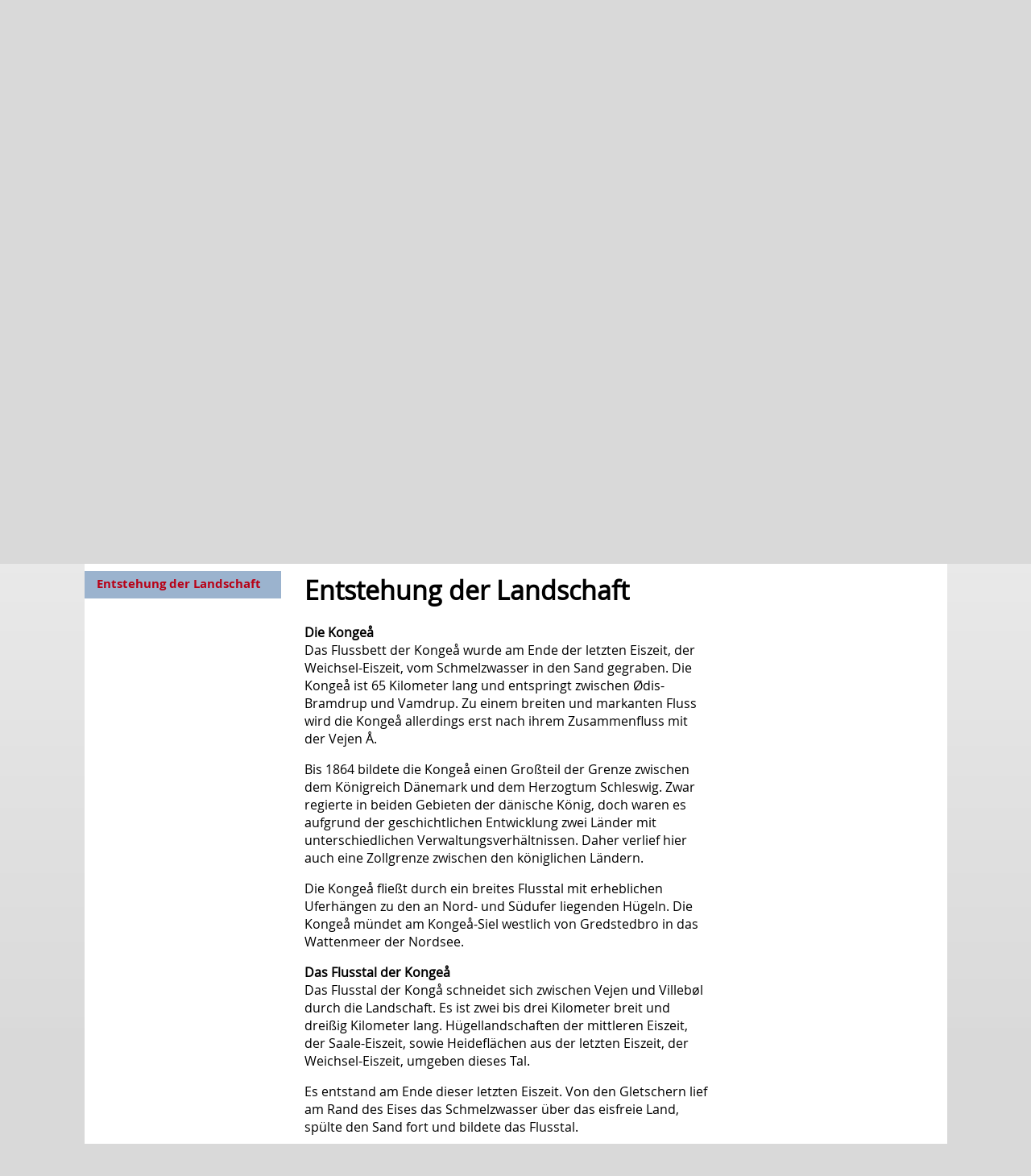

--- FILE ---
content_type: text/html; charset=utf-8
request_url: http://test.kongeaaen.tgsite.dk/de/content/entstehung-der-landschaft
body_size: 37726
content:
<!DOCTYPE html> 
<html lang="da">

<head profile="http://www.w3.org/1999/xhtml/vocab">
  <meta http-equiv="Content-Type" content="text/html; charset=utf-8" />
<meta name="Generator" content="Drupal 7 (http://drupal.org)" />
<link rel="canonical" href="/de/content/entstehung-der-landschaft" />
<link rel="shortlink" href="/de/node/638" />
<link rel="shortcut icon" href="http://test.kongeaaen.tgsite.dk/sites/default/files/favicon.png" type="image/png" />
  <title>Entstehung der Landschaft | Kongeåen</title>

  <style type="text/css" media="all">
@import url("http://test.kongeaaen.tgsite.dk/modules/system/system.base.css?qhivoh");
@import url("http://test.kongeaaen.tgsite.dk/modules/system/system.menus.css?qhivoh");
@import url("http://test.kongeaaen.tgsite.dk/modules/system/system.messages.css?qhivoh");
@import url("http://test.kongeaaen.tgsite.dk/modules/system/system.theme.css?qhivoh");
</style>
<style type="text/css" media="all">
@import url("http://test.kongeaaen.tgsite.dk/sites/all/modules/views_slideshow/views_slideshow.css?qhivoh");
</style>
<style type="text/css" media="all">
@import url("http://test.kongeaaen.tgsite.dk/modules/comment/comment.css?qhivoh");
@import url("http://test.kongeaaen.tgsite.dk/modules/field/theme/field.css?qhivoh");
@import url("http://test.kongeaaen.tgsite.dk/modules/node/node.css?qhivoh");
@import url("http://test.kongeaaen.tgsite.dk/modules/search/search.css?qhivoh");
@import url("http://test.kongeaaen.tgsite.dk/modules/user/user.css?qhivoh");
@import url("http://test.kongeaaen.tgsite.dk/sites/all/modules/views/css/views.css?qhivoh");
</style>
<style type="text/css" media="all">
@import url("http://test.kongeaaen.tgsite.dk/sites/all/modules/ctools/css/ctools.css?qhivoh");
@import url("http://test.kongeaaen.tgsite.dk/sites/all/libraries/leaflet/leaflet.css?qhivoh");
</style>
<style type="text/css" media="all">
@import url("http://test.kongeaaen.tgsite.dk/modules/locale/locale.css?qhivoh");
@import url("http://test.kongeaaen.tgsite.dk/sites/all/modules/views_slideshow/views_slideshow_controls_text.css?qhivoh");
@import url("http://test.kongeaaen.tgsite.dk/sites/all/modules/leaflet/leaflet_extras.css?qhivoh");
@import url("http://test.kongeaaen.tgsite.dk/sites/all/modules/views_slideshow/contrib/views_slideshow_cycle/views_slideshow_cycle.css?qhivoh");
</style>
<style type="text/css" media="screen">
@import url("http://test.kongeaaen.tgsite.dk/sites/all/themes/main/style/normalize.css?qhivoh");
@import url("http://test.kongeaaen.tgsite.dk/sites/all/themes/main/style/main.css?qhivoh");
</style>
  <script type="text/javascript" src="//ajax.googleapis.com/ajax/libs/jquery/1.7.2/jquery.min.js"></script>
<script type="text/javascript">
<!--//--><![CDATA[//><!--
window.jQuery || document.write("<script src='/sites/all/modules/jquery_update/replace/jquery/1.7/jquery.min.js'>\x3C/script>")
//--><!]]>
</script>
<script type="text/javascript" src="http://test.kongeaaen.tgsite.dk/misc/jquery-extend-3.4.0.js?v=1.7.2"></script>
<script type="text/javascript" src="http://test.kongeaaen.tgsite.dk/misc/jquery-html-prefilter-3.5.0-backport.js?v=1.7.2"></script>
<script type="text/javascript" src="http://test.kongeaaen.tgsite.dk/misc/jquery.once.js?v=1.2"></script>
<script type="text/javascript" src="http://test.kongeaaen.tgsite.dk/misc/drupal.js?qhivoh"></script>
<script type="text/javascript" src="http://test.kongeaaen.tgsite.dk/sites/all/modules/views_slideshow/js/views_slideshow.js?v=1.0"></script>
<script type="text/javascript">
<!--//--><![CDATA[//><!--
L_ROOT_URL = "/sites/all/libraries/leaflet/";
//--><!]]>
</script>
<script type="text/javascript" src="http://test.kongeaaen.tgsite.dk/sites/all/libraries/leaflet/leaflet.js?qhivoh"></script>
<script type="text/javascript" src="http://test.kongeaaen.tgsite.dk/sites/all/modules/leaflet/leaflet.drupal.js?qhivoh"></script>
<script type="text/javascript">
<!--//--><![CDATA[//><!--
L.Icon.Default.imagePath = "/sites/all/libraries/leaflet/images/";
//--><!]]>
</script>
<script type="text/javascript" src="http://test.kongeaaen.tgsite.dk/sites/all/modules/google_analytics/googleanalytics.js?qhivoh"></script>
<script type="text/javascript">
<!--//--><![CDATA[//><!--
(function(i,s,o,g,r,a,m){i["GoogleAnalyticsObject"]=r;i[r]=i[r]||function(){(i[r].q=i[r].q||[]).push(arguments)},i[r].l=1*new Date();a=s.createElement(o),m=s.getElementsByTagName(o)[0];a.async=1;a.src=g;m.parentNode.insertBefore(a,m)})(window,document,"script","https://www.google-analytics.com/analytics.js","ga");ga("create", "UA-47868931-1", {"cookieDomain":"auto"});ga("send", "pageview");
//--><!]]>
</script>
<script type="text/javascript" src="http://test.kongeaaen.tgsite.dk/sites/all/libraries/jquery.cycle/jquery.cycle.all.min.js?qhivoh"></script>
<script type="text/javascript" src="http://test.kongeaaen.tgsite.dk/sites/all/modules/views_slideshow/contrib/views_slideshow_cycle/js/views_slideshow_cycle.js?qhivoh"></script>
<script type="text/javascript" src="http://test.kongeaaen.tgsite.dk/sites/all/modules/leaflet_more_maps/leaflet_more_maps.js?qhivoh"></script>
<script type="text/javascript" src="http://test.kongeaaen.tgsite.dk/sites/all/themes/main/js/main.js?qhivoh"></script>
<script type="text/javascript" src="http://test.kongeaaen.tgsite.dk/sites/all/themes/main/js/modernizr.js?qhivoh"></script>
<script type="text/javascript">
<!--//--><![CDATA[//><!--
jQuery.extend(Drupal.settings, {"basePath":"\/","pathPrefix":"de\/","ajaxPageState":{"theme":"main","theme_token":"gtff4tqLANZTMPjlflIAYkV3uGiIERKRtDbNQzM7mu0","js":{"\/\/ajax.googleapis.com\/ajax\/libs\/jquery\/1.7.2\/jquery.min.js":1,"0":1,"misc\/jquery-extend-3.4.0.js":1,"misc\/jquery-html-prefilter-3.5.0-backport.js":1,"misc\/jquery.once.js":1,"misc\/drupal.js":1,"sites\/all\/modules\/views_slideshow\/js\/views_slideshow.js":1,"1":1,"sites\/all\/libraries\/leaflet\/leaflet.js":1,"sites\/all\/modules\/leaflet\/leaflet.drupal.js":1,"2":1,"sites\/all\/modules\/google_analytics\/googleanalytics.js":1,"3":1,"sites\/all\/libraries\/jquery.cycle\/jquery.cycle.all.min.js":1,"sites\/all\/modules\/views_slideshow\/contrib\/views_slideshow_cycle\/js\/views_slideshow_cycle.js":1,"sites\/all\/modules\/leaflet_more_maps\/leaflet_more_maps.js":1,"sites\/all\/themes\/main\/js\/main.js":1,"sites\/all\/themes\/main\/js\/modernizr.js":1},"css":{"modules\/system\/system.base.css":1,"modules\/system\/system.menus.css":1,"modules\/system\/system.messages.css":1,"modules\/system\/system.theme.css":1,"sites\/all\/modules\/views_slideshow\/views_slideshow.css":1,"modules\/comment\/comment.css":1,"modules\/field\/theme\/field.css":1,"modules\/node\/node.css":1,"modules\/search\/search.css":1,"modules\/user\/user.css":1,"sites\/all\/modules\/views\/css\/views.css":1,"sites\/all\/modules\/ctools\/css\/ctools.css":1,"sites\/all\/libraries\/leaflet\/leaflet.css":1,"sites\/all\/libraries\/leaflet\/leaflet.ie.css":1,"modules\/locale\/locale.css":1,"sites\/all\/modules\/views_slideshow\/views_slideshow_controls_text.css":1,"sites\/all\/modules\/leaflet\/leaflet_extras.css":1,"sites\/all\/modules\/views_slideshow\/contrib\/views_slideshow_cycle\/views_slideshow_cycle.css":1,"sites\/all\/themes\/main\/style\/normalize.css":1,"sites\/all\/themes\/main\/style\/fonts\/opensans_bold_macroman\/stylesheet.css":1,"sites\/all\/themes\/main\/style\/fonts\/opensans_bolditalic_macroman\/stylesheet.css":1,"sites\/all\/themes\/main\/style\/fonts\/opensans_italic_macroman\/stylesheet.css":1,"sites\/all\/themes\/main\/style\/fonts\/opensans_regular_macroman\/stylesheet.css":1,"sites\/all\/themes\/main\/style\/main.css":1}},"viewsSlideshow":{"_newsbox-block_1":{"methods":{"goToSlide":["viewsSlideshowPager","viewsSlideshowSlideCounter","viewsSlideshowCycle"],"nextSlide":["viewsSlideshowPager","viewsSlideshowSlideCounter","viewsSlideshowCycle"],"pause":["viewsSlideshowControls","viewsSlideshowCycle"],"play":["viewsSlideshowControls","viewsSlideshowCycle"],"previousSlide":["viewsSlideshowPager","viewsSlideshowSlideCounter","viewsSlideshowCycle"],"transitionBegin":["viewsSlideshowPager","viewsSlideshowSlideCounter"],"transitionEnd":[]},"paused":0},"forside_slideshow-block_1":{"methods":{"goToSlide":["viewsSlideshowPager","viewsSlideshowSlideCounter","viewsSlideshowCycle"],"nextSlide":["viewsSlideshowPager","viewsSlideshowSlideCounter","viewsSlideshowCycle"],"pause":["viewsSlideshowControls","viewsSlideshowCycle"],"play":["viewsSlideshowControls","viewsSlideshowCycle"],"previousSlide":["viewsSlideshowPager","viewsSlideshowSlideCounter","viewsSlideshowCycle"],"transitionBegin":["viewsSlideshowPager","viewsSlideshowSlideCounter"],"transitionEnd":[]},"paused":0},"_newsbox-block_2":{"methods":{"goToSlide":["viewsSlideshowPager","viewsSlideshowSlideCounter","viewsSlideshowCycle"],"nextSlide":["viewsSlideshowPager","viewsSlideshowSlideCounter","viewsSlideshowCycle"],"pause":["viewsSlideshowControls","viewsSlideshowCycle"],"play":["viewsSlideshowControls","viewsSlideshowCycle"],"previousSlide":["viewsSlideshowPager","viewsSlideshowSlideCounter","viewsSlideshowCycle"],"transitionBegin":["viewsSlideshowPager","viewsSlideshowSlideCounter"],"transitionEnd":[]},"paused":0},"forside_slideshow-block_2":{"methods":{"goToSlide":["viewsSlideshowPager","viewsSlideshowSlideCounter","viewsSlideshowCycle"],"nextSlide":["viewsSlideshowPager","viewsSlideshowSlideCounter","viewsSlideshowCycle"],"pause":["viewsSlideshowControls","viewsSlideshowCycle"],"play":["viewsSlideshowControls","viewsSlideshowCycle"],"previousSlide":["viewsSlideshowPager","viewsSlideshowSlideCounter","viewsSlideshowCycle"],"transitionBegin":["viewsSlideshowPager","viewsSlideshowSlideCounter"],"transitionEnd":[]},"paused":0}},"viewsSlideshowControls":{"_newsbox-block_1":{"top":{"type":"viewsSlideshowControlsText"}},"_newsbox-block_2":{"top":{"type":"viewsSlideshowControlsText"}}},"viewsSlideshowCycle":{"#views_slideshow_cycle_main__newsbox-block_1":{"num_divs":1,"id_prefix":"#views_slideshow_cycle_main_","div_prefix":"#views_slideshow_cycle_div_","vss_id":"_newsbox-block_1","effect":"fade","transition_advanced":0,"timeout":5000,"speed":700,"delay":0,"sync":1,"random":0,"pause":1,"pause_on_click":0,"play_on_hover":0,"action_advanced":0,"start_paused":0,"remember_slide":0,"remember_slide_days":1,"pause_in_middle":0,"pause_when_hidden":0,"pause_when_hidden_type":"full","amount_allowed_visible":"","nowrap":0,"pause_after_slideshow":0,"fixed_height":1,"items_per_slide":1,"wait_for_image_load":1,"wait_for_image_load_timeout":3000,"cleartype":0,"cleartypenobg":0,"advanced_options":"{}"},"#views_slideshow_cycle_main_forside_slideshow-block_1":{"num_divs":3,"id_prefix":"#views_slideshow_cycle_main_","div_prefix":"#views_slideshow_cycle_div_","vss_id":"forside_slideshow-block_1","effect":"fade","transition_advanced":0,"timeout":5000,"speed":700,"delay":0,"sync":1,"random":0,"pause":1,"pause_on_click":0,"play_on_hover":0,"action_advanced":0,"start_paused":0,"remember_slide":0,"remember_slide_days":1,"pause_in_middle":0,"pause_when_hidden":0,"pause_when_hidden_type":"full","amount_allowed_visible":"","nowrap":0,"pause_after_slideshow":0,"fixed_height":1,"items_per_slide":1,"wait_for_image_load":1,"wait_for_image_load_timeout":3000,"cleartype":true,"cleartypenobg":false,"advanced_options":"{}"},"#views_slideshow_cycle_main__newsbox-block_2":{"num_divs":1,"id_prefix":"#views_slideshow_cycle_main_","div_prefix":"#views_slideshow_cycle_div_","vss_id":"_newsbox-block_2","effect":"fade","transition_advanced":0,"timeout":5000,"speed":700,"delay":0,"sync":1,"random":0,"pause":1,"pause_on_click":0,"play_on_hover":0,"action_advanced":0,"start_paused":0,"remember_slide":0,"remember_slide_days":1,"pause_in_middle":0,"pause_when_hidden":0,"pause_when_hidden_type":"full","amount_allowed_visible":"","nowrap":0,"pause_after_slideshow":0,"fixed_height":1,"items_per_slide":1,"wait_for_image_load":1,"wait_for_image_load_timeout":3000,"cleartype":0,"cleartypenobg":0,"advanced_options":"{}"},"#views_slideshow_cycle_main_forside_slideshow-block_2":{"num_divs":3,"id_prefix":"#views_slideshow_cycle_main_","div_prefix":"#views_slideshow_cycle_div_","vss_id":"forside_slideshow-block_2","effect":"fade","transition_advanced":0,"timeout":5000,"speed":700,"delay":0,"sync":1,"random":0,"pause":1,"pause_on_click":0,"play_on_hover":0,"action_advanced":0,"start_paused":0,"remember_slide":0,"remember_slide_days":1,"pause_in_middle":0,"pause_when_hidden":0,"pause_when_hidden_type":"full","amount_allowed_visible":"","nowrap":0,"pause_after_slideshow":0,"fixed_height":1,"items_per_slide":1,"wait_for_image_load":1,"wait_for_image_load_timeout":3000,"cleartype":true,"cleartypenobg":false,"advanced_options":"{}"}},"leaflet":[{"mapId":"leaflet-map-48227708","map":{"label":"Google high-res road \u0026 terrain (zoom 0..21)","description":"Google road \u0026 terrain layers, with high-res (Retina) support","settings":{"layerControl":true,"maxZoom":18,"attributionControl":true,"closePopupOnClick":true,"doubleClickZoom":true,"dragging":true,"fadeAnimation":true,"minZoom":0,"scrollWheelZoom":1,"touchZoom":true,"trackResize":true,"zoomAnimation":true,"zoomControl":true},"layers":{"roadmap":{"type":"google","urlTemplate":"\/\/mt{s}.googleapis.com\/vt?x={x}\u0026y={y}\u0026z={z}","options":{"attribution":"Map data \u0026copy; \u003Ca target=\u0022attr\u0022 href=\u0022http:\/\/googlemaps.com\u0022\u003EGoogle\u003C\/a\u003E","detectRetina":true,"subdomains":[0,1,2,3]}},"terrain":{"type":"google","urlTemplate":"\/\/mt{s}.googleapis.com\/vt?lyrs=t,r\u0026x={x}\u0026y={y}\u0026z={z}","options":{"attribution":"Map data \u0026copy; \u003Ca target=\u0022attr\u0022 href=\u0022http:\/\/googlemaps.com\u0022\u003EGoogle\u003C\/a\u003E","detectRetina":true,"subdomains":[0,1,2,3]}}}},"features":[{"type":"point","lat":55.442121,"lon":9.136504,"popup":"\u003Ca href=\u0022\/de\/content\/informationstafel-skodborghus\u0022\u003EInformationstafel Skodborghus\u003C\/a\u003E\u003Cp\u003ESkodborghus\u003C\/p\u003E\u003Cp\u003EInformationsbereich mit Parkpl\u00e4tzen, Gratis Wi-fi.\u003C\/p\u003E","label":"Informationstafel Skodborghus","icon":{"iconType":"marker","iconUrl":"\/sites\/all\/libraries\/leaflet\/images\/marker-icon.png","shadowUrl":"","iconSize":{"x":"22","y":"22"},"iconAnchor":{"x":"","y":""},"shadowAnchor":{"x":"","y":""},"popupAnchor":{"x":"10","y":"0"},"iconImageStyle":"","htmlClass":""}},{"type":"point","lat":55.408312,"lon":8.885315,"popup":"\u003Ca href=\u0022\/de\/content\/informationstafel-villeb%C3%B8l\u0022\u003EInformationstafel Villeb\u00f8l\u003C\/a\u003E\u003Cp\u003EVilleb\u00f8l\u003C\/p\u003E\u003Cp\u003EInformationsbereich mit Parkplatz, Tische \/ B\u00e4nke, gratis Wi-Fi.\u003C\/p\u003E","label":"Informationstafel Villeb\u00f8l","icon":{"iconType":"marker","iconUrl":"\/sites\/all\/libraries\/leaflet\/images\/marker-icon.png","shadowUrl":"","iconSize":{"x":"22","y":"22"},"iconAnchor":{"x":"","y":""},"shadowAnchor":{"x":"","y":""},"popupAnchor":{"x":"10","y":"0"},"iconImageStyle":"","htmlClass":""}},{"type":"point","lat":55.434701,"lon":9.109328,"popup":"\u003Ca href=\u0022\/de\/content\/informationstafel-frihedsbroen\u0022\u003EInformationstafel Frihedsbroen\u003C\/a\u003E\u003Cp\u003EFrihedsbroen\u003C\/p\u003E\u003Cp\u003EInformationsbereich mit Parkplatz, Gratis Wi-Fi, Unterst\u00e4nde und Tische \/ B\u00e4nke\u003C\/p\u003E","label":"Informationstafel Frihedsbroen","icon":{"iconType":"marker","iconUrl":"\/sites\/all\/libraries\/leaflet\/images\/marker-icon.png","shadowUrl":"","iconSize":{"x":"22","y":"22"},"iconAnchor":{"x":"","y":""},"shadowAnchor":{"x":"","y":""},"popupAnchor":{"x":"10","y":"0"},"iconImageStyle":"","htmlClass":""}},{"type":"point","lat":55.440939,"lon":8.99879,"popup":"\u003Ca href=\u0022\/de\/content\/informationstafel-foldingbro\u0022\u003EInformationstafel Foldingbro\u003C\/a\u003E\u003Cp\u003EFoldingbro\u003C\/p\u003E\u003Cp\u003EInformationsbereich. Gratis Wifi.\u003C\/p\u003E","label":"Informationstafel Foldingbro","icon":{"iconType":"marker","iconUrl":"\/sites\/all\/libraries\/leaflet\/images\/marker-icon.png","shadowUrl":"","iconSize":{"x":"22","y":"22"},"iconAnchor":{"x":"","y":""},"shadowAnchor":{"x":"","y":""},"popupAnchor":{"x":"10","y":"0"},"iconImageStyle":"","htmlClass":""}},{"type":"point","lat":55.396377,"lon":8.743449,"popup":"\u003Ca href=\u0022\/de\/content\/informationstafel-gredstedbro\u0022\u003EInformationstafel Gredstedbro\u003C\/a\u003E\u003Cp\u003EGredstedbro\u003C\/p\u003E\u003Cp\u003EInformationsbereich. Gratis Wifi.\u003C\/p\u003E","label":"Informationstafel Gredstedbro","icon":{"iconType":"marker","iconUrl":"\/sites\/all\/libraries\/leaflet\/images\/marker-icon.png","shadowUrl":"","iconSize":{"x":"22","y":"22"},"iconAnchor":{"x":"","y":""},"shadowAnchor":{"x":"","y":""},"popupAnchor":{"x":"10","y":"0"},"iconImageStyle":"","htmlClass":""}},{"type":"point","lat":55.394773,"lon":8.712592,"popup":"\u003Ca href=\u0022\/de\/content\/informationstafel-vilsles\u0022\u003EInformationstafel Vilsles\u003C\/a\u003E\u003Cp\u003EDie Unterk\u00fcnfte in Vilslev, Kong Flusstal 20B\u003C\/p\u003E\u003Cp\u003EInfo Point mit Parkplatz, Unterst\u00e4nde, gratis Wi-Fi.\u003C\/p\u003E","label":"Informationstafel Vilsles","icon":{"iconType":"marker","iconUrl":"\/sites\/all\/libraries\/leaflet\/images\/marker-icon.png","shadowUrl":"","iconSize":{"x":"22","y":"22"},"iconAnchor":{"x":"","y":""},"shadowAnchor":{"x":"","y":""},"popupAnchor":{"x":"10","y":"0"},"iconImageStyle":"","htmlClass":""}}]},{"mapId":"leaflet-map--2-1248478450","map":{"label":"Google high-res road \u0026 terrain (zoom 0..21)","description":"Google road \u0026 terrain layers, with high-res (Retina) support","settings":{"layerControl":true,"maxZoom":18,"attributionControl":true,"closePopupOnClick":true,"doubleClickZoom":true,"dragging":true,"fadeAnimation":true,"minZoom":0,"scrollWheelZoom":1,"touchZoom":true,"trackResize":true,"zoomAnimation":true,"zoomControl":true},"layers":{"roadmap":{"type":"google","urlTemplate":"\/\/mt{s}.googleapis.com\/vt?x={x}\u0026y={y}\u0026z={z}","options":{"attribution":"Map data \u0026copy; \u003Ca target=\u0022attr\u0022 href=\u0022http:\/\/googlemaps.com\u0022\u003EGoogle\u003C\/a\u003E","detectRetina":true,"subdomains":[0,1,2,3]}},"terrain":{"type":"google","urlTemplate":"\/\/mt{s}.googleapis.com\/vt?lyrs=t,r\u0026x={x}\u0026y={y}\u0026z={z}","options":{"attribution":"Map data \u0026copy; \u003Ca target=\u0022attr\u0022 href=\u0022http:\/\/googlemaps.com\u0022\u003EGoogle\u003C\/a\u003E","detectRetina":true,"subdomains":[0,1,2,3]}}}},"features":[{"type":"point","lat":55.442121,"lon":9.136504,"popup":"\u003Ca href=\u0022\/de\/content\/informationstafel-skodborghus\u0022\u003EInformationstafel Skodborghus\u003C\/a\u003E\u003Cp\u003ESkodborghus\u003C\/p\u003E\u003Cp\u003EInformationsbereich mit Parkpl\u00e4tzen, Gratis Wi-fi.\u003C\/p\u003E","label":"Informationstafel Skodborghus","icon":{"iconType":"marker","iconUrl":"\/sites\/all\/libraries\/leaflet\/images\/marker-icon.png","shadowUrl":"","iconSize":{"x":"22","y":"22"},"iconAnchor":{"x":"","y":""},"shadowAnchor":{"x":"","y":""},"popupAnchor":{"x":"10","y":"0"},"iconImageStyle":"","htmlClass":""}},{"type":"point","lat":55.408312,"lon":8.885315,"popup":"\u003Ca href=\u0022\/de\/content\/informationstafel-villeb%C3%B8l\u0022\u003EInformationstafel Villeb\u00f8l\u003C\/a\u003E\u003Cp\u003EVilleb\u00f8l\u003C\/p\u003E\u003Cp\u003EInformationsbereich mit Parkplatz, Tische \/ B\u00e4nke, gratis Wi-Fi.\u003C\/p\u003E","label":"Informationstafel Villeb\u00f8l","icon":{"iconType":"marker","iconUrl":"\/sites\/all\/libraries\/leaflet\/images\/marker-icon.png","shadowUrl":"","iconSize":{"x":"22","y":"22"},"iconAnchor":{"x":"","y":""},"shadowAnchor":{"x":"","y":""},"popupAnchor":{"x":"10","y":"0"},"iconImageStyle":"","htmlClass":""}},{"type":"point","lat":55.434701,"lon":9.109328,"popup":"\u003Ca href=\u0022\/de\/content\/informationstafel-frihedsbroen\u0022\u003EInformationstafel Frihedsbroen\u003C\/a\u003E\u003Cp\u003EFrihedsbroen\u003C\/p\u003E\u003Cp\u003EInformationsbereich mit Parkplatz, Gratis Wi-Fi, Unterst\u00e4nde und Tische \/ B\u00e4nke\u003C\/p\u003E","label":"Informationstafel Frihedsbroen","icon":{"iconType":"marker","iconUrl":"\/sites\/all\/libraries\/leaflet\/images\/marker-icon.png","shadowUrl":"","iconSize":{"x":"22","y":"22"},"iconAnchor":{"x":"","y":""},"shadowAnchor":{"x":"","y":""},"popupAnchor":{"x":"10","y":"0"},"iconImageStyle":"","htmlClass":""}},{"type":"point","lat":55.440939,"lon":8.99879,"popup":"\u003Ca href=\u0022\/de\/content\/informationstafel-foldingbro\u0022\u003EInformationstafel Foldingbro\u003C\/a\u003E\u003Cp\u003EFoldingbro\u003C\/p\u003E\u003Cp\u003EInformationsbereich. Gratis Wifi.\u003C\/p\u003E","label":"Informationstafel Foldingbro","icon":{"iconType":"marker","iconUrl":"\/sites\/all\/libraries\/leaflet\/images\/marker-icon.png","shadowUrl":"","iconSize":{"x":"22","y":"22"},"iconAnchor":{"x":"","y":""},"shadowAnchor":{"x":"","y":""},"popupAnchor":{"x":"10","y":"0"},"iconImageStyle":"","htmlClass":""}},{"type":"point","lat":55.396377,"lon":8.743449,"popup":"\u003Ca href=\u0022\/de\/content\/informationstafel-gredstedbro\u0022\u003EInformationstafel Gredstedbro\u003C\/a\u003E\u003Cp\u003EGredstedbro\u003C\/p\u003E\u003Cp\u003EInformationsbereich. Gratis Wifi.\u003C\/p\u003E","label":"Informationstafel Gredstedbro","icon":{"iconType":"marker","iconUrl":"\/sites\/all\/libraries\/leaflet\/images\/marker-icon.png","shadowUrl":"","iconSize":{"x":"22","y":"22"},"iconAnchor":{"x":"","y":""},"shadowAnchor":{"x":"","y":""},"popupAnchor":{"x":"10","y":"0"},"iconImageStyle":"","htmlClass":""}},{"type":"point","lat":55.394773,"lon":8.712592,"popup":"\u003Ca href=\u0022\/de\/content\/informationstafel-vilsles\u0022\u003EInformationstafel Vilsles\u003C\/a\u003E\u003Cp\u003EDie Unterk\u00fcnfte in Vilslev, Kong Flusstal 20B\u003C\/p\u003E\u003Cp\u003EInfo Point mit Parkplatz, Unterst\u00e4nde, gratis Wi-Fi.\u003C\/p\u003E","label":"Informationstafel Vilsles","icon":{"iconType":"marker","iconUrl":"\/sites\/all\/libraries\/leaflet\/images\/marker-icon.png","shadowUrl":"","iconSize":{"x":"22","y":"22"},"iconAnchor":{"x":"","y":""},"shadowAnchor":{"x":"","y":""},"popupAnchor":{"x":"10","y":"0"},"iconImageStyle":"","htmlClass":""}}]}],"googleanalytics":{"trackOutbound":1,"trackMailto":1,"trackDownload":1,"trackDownloadExtensions":"7z|aac|arc|arj|asf|asx|avi|bin|csv|doc(x|m)?|dot(x|m)?|exe|flv|gif|gz|gzip|hqx|jar|jpe?g|js|mp(2|3|4|e?g)|mov(ie)?|msi|msp|pdf|phps|png|ppt(x|m)?|pot(x|m)?|pps(x|m)?|ppam|sld(x|m)?|thmx|qtm?|ra(m|r)?|sea|sit|tar|tgz|torrent|txt|wav|wma|wmv|wpd|xls(x|m|b)?|xlt(x|m)|xlam|xml|z|zip"},"urlIsAjaxTrusted":{"\/de\/content\/entstehung-der-landschaft":true}});
//--><!]]>
</script>
  <script>
  jQuery(document).ready(function(){
	  if(!Modernizr.input.placeholder){
	
		jQuery('[placeholder]').focus(function() {
		  var input = jQuery(this);
		  if (input.val() == input.attr('placeholder')) {
			input.val('');
			input.removeClass('placeholder');
		  }
		}).blur(function() {
		  var input = jQuery(this);
		  if (input.val() == '' || input.val() == input.attr('placeholder')) {
			input.addClass('placeholder');
			input.val(input.attr('placeholder'));
		  }
		}).blur();
		jQuery('[placeholder]').parents('form').submit(function() {
		  jQuery(this).find('[placeholder]').each(function() {
			var input = jQuery(this);
			if (input.val() == input.attr('placeholder')) {
			  input.val('');
			}
		  })
		});
	
		}
		
		
	//.right img{max-width: 585px !important;}
	
	jQuery(".right img").each(function(index, element) {
        if(jQuery(this).width() > 585)
		{
			jQuery(this).removeAttr("height");
			jQuery(this).attr("width", "585");
		}
    });

  });
  </script>
</head>
<body class="html not-front not-logged-in one-sidebar sidebar-first page-node page-node- page-node-638 node-type-page i18n-de" >
  <div id="skip-link">
    <a href="#main-content" class="element-invisible element-focusable">Skip to main content</a>
  </div>
    	<div class="top">
  <div class="top-menu"><div id="block-locale-language" class="block block-locale">

	
	  
	<div class="block_content">
		<ul class="language-switcher-locale-url"><li class="da first"><a href="/da/content/landskabernes-opst%C3%A5en-0" class="language-link" xml:lang="da"><img class="language-icon" typeof="foaf:Image" src="http://test.kongeaaen.tgsite.dk/sites/all/modules/languageicons/flags/da.png" width="24" height="24" alt="Dansk" title="Dansk" /></a></li>
<li class="en"><a href="/en/content/formation-landscapes" class="language-link" xml:lang="en"><img class="language-icon" typeof="foaf:Image" src="http://test.kongeaaen.tgsite.dk/sites/all/modules/languageicons/flags/en.png" width="24" height="24" alt="English" title="English" /></a></li>
<li class="de last active"><a href="/de/content/entstehung-der-landschaft" class="language-link active" xml:lang="de"><img class="language-icon" typeof="foaf:Image" src="http://test.kongeaaen.tgsite.dk/sites/all/modules/languageicons/flags/de.png" width="24" height="24" alt="Deutsch" title="Deutsch" /></a></li>
</ul>	</div>
</div>
 <div id="block-menu-block-1" class="block block-menu-block">

	
	  
	<div class="block_content">
		<div class="menu-block-wrapper menu-block-1 menu-name-menu-menu-i-toppen parent-mlid-0 menu-level-1">
  <ul class="menu"><li class="first leaf menu-mlid-1529"><a href="/de/content/%C3%BCber-den-wanderweg">ÜBER DEN WANDERWEG</a></li>
<li class="last leaf menu-mlid-1527"><a href="/de/content/kontakt">KONTAKT</a></li>
</ul></div>
	</div>
</div>
<div class="clear"></div></div>
</div>
<div class="wrapper">
  <div class="logo-search">
    <div class="logo"><a href="/"><img src="http://test.kongeaaen.tgsite.dk/sites/all/themes/main/images/logo.png" alt="Velkommen til Kongeåen" /></a></div>
    <div class="search"> <div id="block-search-form" class="block block-search">

	
	  
	<div class="block_content">
		<form action="/de/content/entstehung-der-landschaft" method="post" id="search-block-form" accept-charset="UTF-8"><div><div class="container-inline">
      <h2 class="element-invisible">Search form</h2>
    <div class="form-item form-type-textfield form-item-search-block-form">
  <label class="element-invisible" for="edit-search-block-form--2">Search </label>
 <input title="Enter the terms you wish to search for." type="text" id="edit-search-block-form--2" name="search_block_form" value="" size="15" maxlength="128" class="form-text" />
</div>
<div class="form-actions form-wrapper" id="edit-actions--2"><input type="submit" id="edit-submit--2" name="op" value="Search" class="form-submit" /></div><input type="hidden" name="form_build_id" value="form-9rCPIB3kZ-mKzOQ_OjxCl20UqoTEngCf6tTBZUq53uY" />
<input type="hidden" name="form_id" value="search_block_form" />
</div>
</div></form>	</div>
</div>
</div>
    <div class="clear"></div>
    
  </div>
  <div class="header-menu">
  	 
 
 
     <div class="header-slideshow">


    </div>

 
 
 
 		                           
            
            
            

  
    <div class="mainmenu">
   <div id="block-menu-block-3" class="block block-menu-block">

	
	  
	<div class="block_content">
		<div class="menu-block-wrapper menu-block-3 menu-name-main-menu parent-mlid-0 menu-level-1">
  <ul class="menu"><li class="first leaf has-children menu-mlid-1044"><a href="/de/content/bevor-sie-losgehen-1" title="">Touren &amp; Wege</a></li>
<li class="leaf has-children menu-mlid-896"><a href="/de/node/40" title="">Geschichte</a></li>
<li class="leaf has-children menu-mlid-914"><a href="/de/content/natur" title="">Natur</a></li>
<li class="leaf has-children active-trail active menu-mlid-1046"><a href="/de/content/entstehung-der-landschaft" title="" class="active-trail active">Landschaft</a></li>
<li class="leaf has-children menu-mlid-1402"><a href="/de/content/ideenreiche-schmuggler" title="">Berichte</a></li>
<li class="last leaf has-children menu-mlid-1048"><a href="/de/content/h%C3%BCgel-von-%C3%A5tte-bjerge" title="">Abseits der Wege</a></li>
</ul></div>
	</div>
</div>
 
      <!--<ul>
        <li class="menu1"><a href="#">ture & ruter</a></li>
        <li class="menu2"><a href="#">historie</a></li>
        <li class="menu3"><a href="#">natur</a></li>
        <li class="menu4"><a href="#">landskab</a></li>
        <li class="menu5"><a href="#">skrøner</a></li>
        <li class="menu6"><a href="#">svinkeærinder</a></li>
      </ul>-->
    </div>
    <div class="clear"></div>
  </div>
  <div class="small-bar"></div>
  <div class="lower-menu"> <div id="block-menu-block-2" class="block block-menu-block">

	
	  
	<div class="block_content">
		<div class="menu-block-wrapper menu-block-2 menu-name-menu-center-menu parent-mlid-0 menu-level-1">
  <ul class="menu"><li class="first leaf has-children menu-mlid-917"><a href="/de/content/fische-der-konge%C3%A5" title="">Angeln</a></li>
<li class="leaf has-children menu-mlid-919"><a href="/de/content/kanufahren-auf-der-konge%C3%A5" title="">Kanufahren</a></li>
<li class="leaf has-children menu-mlid-922"><a href="/de/content/die-alte-grenze" title="">Die alte Grenze</a></li>
<li class="leaf has-children menu-mlid-924"><a href="/de/content/informationen" title="">Touristen</a></li>
<li class="last leaf has-children menu-mlid-926"><a href="/de/content/tierspuren" title="">Kinder</a></li>
</ul></div>
	</div>
</div>
 </div>
  <div class="lower-section-content">

     <div class="tabs"></div> 
  <div class="top">

     
     
    <div class="clear"></div>
    </div>
       
<div id="block-system-main" class="block block-system">

	
	  
	<div class="block_content">
		



  
    <div class="left"> 
	<div id="block-menu-block-4" class="block block-menu-block">

	
	  
	<div class="block_content">
		<div class="menu-block-wrapper menu-block-4 menu-name-main-menu parent-mlid-0 menu-level-2">
  <ul class="menu"><li class="first last leaf active-trail active menu-mlid-1222"><a href="/de/content/entstehung-der-landschaft" class="active-trail active-trail active">Entstehung der Landschaft</a></li>
</ul></div>
	</div>
</div>
	  
</div>
<div class="middle"><h1>Entstehung der Landschaft</h1>  <p><strong>Die Kongeå</strong><br />Das Flussbett der Kongeå wurde am Ende der letzten Eiszeit, der Weichsel-Eiszeit, vom Schmelzwasser in den Sand gegraben. Die Kongeå ist 65 Kilometer lang und entspringt zwischen Ødis-Bramdrup und Vamdrup. Zu einem breiten und markanten Fluss wird die Kongeå allerdings erst nach ihrem Zusammenfluss mit der Vejen Å.</p><p>Bis 1864 bildete die Kongeå einen Großteil der Grenze zwischen dem Königreich Dänemark und dem Herzogtum Schleswig. Zwar regierte in beiden Gebieten der dänische König, doch waren es aufgrund der geschichtlichen Entwicklung zwei Länder mit unterschiedlichen Verwaltungsverhältnissen. Daher verlief hier auch eine Zollgrenze zwischen den königlichen Ländern.</p><p>Die Kongeå fließt durch ein breites Flusstal mit erheblichen Uferhängen zu den an Nord- und Südufer liegenden Hügeln. Die Kongeå mündet am Kongeå-Siel westlich von Gredstedbro in das Wattenmeer der Nordsee.</p><p><strong>Das Flusstal der Kongeå<br /></strong>Das Flusstal der Kongå schneidet sich zwischen Vejen und Villebøl durch die Landschaft. Es ist zwei bis drei Kilometer breit und dreißig Kilometer lang. Hügellandschaften der mittleren Eiszeit, der Saale-Eiszeit, sowie Heideflächen aus der letzten Eiszeit, der Weichsel-Eiszeit, umgeben dieses Tal.</p><p>Es entstand am Ende dieser letzten Eiszeit. Von den Gletschern lief am Rand des Eises das Schmelzwasser über das eisfreie Land, spülte den Sand fort und bildete das Flusstal.</p><p>Das Schmelzwasser schuf auch die Hügellandschaft der Umgebung. Die Landschaft ist von Vejen nach Westen bis Holsted deutlich welliger als im übrigen Südwesten Jütlands. Markante Hügelgruppen sind Tirslund Bjerg, Føvling, Åtte Bjerge und Jelshøj südlich von Askov zu sehen.</p></div>
    <div class="right"> 
    <div style="width: 100%; text-align: left;"></div></div>
    <div class="clear"></div>
    
  <script>

  jQuery('html,body').animate({
        scrollTop: jQuery("#block-system-main").offset().top},
        'slow');


</script>	</div>
</div>
  </div>
    <div class="bottomlogos"><img src="http://test.kongeaaen.tgsite.dk/sites/all/themes/main/images/bottomlogos.png" /></div>
   </div>
 
 	  <span id='randomImage' style='display: none;'>http://test.kongeaaen.tgsite.dk/sites/default/files/front/forside_foraar01.jpg</span></script> 
 
 
<script>
jQuery(document).ready(function(){
	
		jQuery("#edit-search-block-form--2").attr("placeholder", "SØG");
		
		
		//Positioning Next and Previous for newsbox slider
		var position = jQuery(".lower-menu").position();
		var calc = position.left + 1;
		jQuery('.views-slideshow-controls-top').attr('style', 'left:' + calc + 'px;');

		
		
		
		var leftPosition = jQuery(".top-menu #block-menu-block-1").position().left;
		var langCalc = leftPosition + jQuery(".top-menu #block-menu-block-1 .menu").width();
		
		jQuery(".langdd").attr("style", "left:" + (leftPosition - 55) + "px;");

	jQuery("#pageTitle").text("Entstehung der Landschaft");
		var width = jQuery("#pageTitle").width();
		
		jQuery(".titleContent").width(width + 40);
		
		  
});
</script>
<script>

 var image = jQuery("#randomImage").text();

	  var url = "http://test.kongeaaen.tgsite.dk/sites/default/files/" + image;
	  jQuery('.header-slideshow').attr('style', '');
		jQuery('.header-slideshow').attr('style', "background-image: url(" + image + ");");

var count = jQuery(".menu-block-3 .menu .active-trail:first-child").size();



if(count > 0)
{
jQuery(".menu-block-3 .menu .active-trail:first-child").each(function(e)
{
	var name = jQuery(this).text();


	if(name == "Ture & Ruter" || name == "Routes")
	{

		jQuery('.header-slideshow').attr('style', '');
		jQuery('.header-slideshow').attr('style', ' background-image: url("http://test.kongeaaen.tgsite.dk/sites/default/files/header/ruter.jpg"); background-repeat: no-repeat; background-size: cover;');
	}
	else if(name == "Historie" || name == "History")
	{
		jQuery('.header-slideshow').attr('style', '');
		jQuery('.header-slideshow').attr('style', ' background-image: url("http://test.kongeaaen.tgsite.dk/sites/default/files/header/historier.jpg"); background-repeat: no-repeat; background-size: cover;');
	}
	else if(name == "Landskaber" || name == "Landscapes")
	{
		jQuery('.header-slideshow').attr('style', '');
		jQuery('.header-slideshow').attr('style', ' background-image: url("http://test.kongeaaen.tgsite.dk/sites/default/files/header/landskab.jpg"); background-repeat: no-repeat; background-size: cover;');
	}
	else if(name == "Fortællinger" || name == "Stories")
	{
		jQuery('.header-slideshow').attr('style', '');
		jQuery('.header-slideshow').attr('style', ' background-image: url("http://test.kongeaaen.tgsite.dk/sites/default/files/header/fort.jpg"); background-repeat: no-repeat; background-size: cover;');
	}
	else if(name == "Svinkeærinder" || name == "Detours")
	{
		jQuery('.header-slideshow').attr('style', '');
		jQuery('.header-slideshow').attr('style', ' background-image: url("http://test.kongeaaen.tgsite.dk/sites/default/files/header/svinkeærinder.jpg"); background-repeat: no-repeat; background-size: cover;');
	}
	else
	{
	  //randomImage
	  var image = jQuery("#randomImage").text();

	  var url = "http://test.kongeaaen.tgsite.dk/sites/default/files/" + image;
	  jQuery('.header-slideshow').attr('style', '');
		jQuery('.header-slideshow').attr('style', "background-image: url(" + image + ");");
	}
	
	
	
});
}
else
{
	//randomImage
	  var image = jQuery("#randomImage").text();

	  var url = "http://test.kongeaaen.tgsite.dk/sites/default/files/" + image;
	  jQuery('.header-slideshow').attr('style', '');
		jQuery('.header-slideshow').attr('style', "background-image: url(" + image + ");");
}




var subcount = jQuery(".menu-block-2 .menu .active-trail:first-child").size();



if(subcount > 0)
{
jQuery(".menu-block-2 .menu .active-trail:first-child").each(function(e)
{
	var name = jQuery(this).text();
		

	if(name == "Fiskeri" || name == "Fishing")
	{
		jQuery('.header-slideshow').attr('style', '');
		jQuery('.header-slideshow').attr('style', ' background-image: url("http://test.kongeaaen.tgsite.dk/sites/default/files/header/fiskeri.jpg");');
	}
	else if(name == "Kano"  || name == "Canoeing")
	{
		jQuery('.header-slideshow').attr('style', '');
		jQuery('.header-slideshow').attr('style', ' background-image: url("http://test.kongeaaen.tgsite.dk/sites/default/files/header/kano.jpg");');
	}
	else if(name == "Den gamle grænse"  || name == "The old border")
	{
		jQuery('.header-slideshow').attr('style', '');
		jQuery('.header-slideshow').attr('style', ' background-image: url("http://test.kongeaaen.tgsite.dk/sites/default/files/header/dengamle.jpg");');
	}
	else if(name == "Turist"  || name == "Tourist")
	{
		jQuery('.header-slideshow').attr('style', '');
		jQuery('.header-slideshow').attr('style', ' background-image: url("http://test.kongeaaen.tgsite.dk/sites/default/files/header/ruter.jpg");');
	}
	else if(name == "Børn"  || name == "Children")
	{
		jQuery('.header-slideshow').attr('style', '');
		jQuery('.header-slideshow').attr('style', ' background-image: url("http://test.kongeaaen.tgsite.dk/sites/default/files/header/born.jpg");');
	}
	else
	{
	  //randomImage
	  var image = jQuery("#randomImage").text();

	  var url = "http://test.kongeaaen.tgsite.dk/sites/default/files/" + image;
	  jQuery('.header-slideshow').attr('style', '');
		jQuery('.header-slideshow').attr('style', "background-image: url(" + image + ");");
	}
	
	
	
});
}


</script>



  </body>
</html>